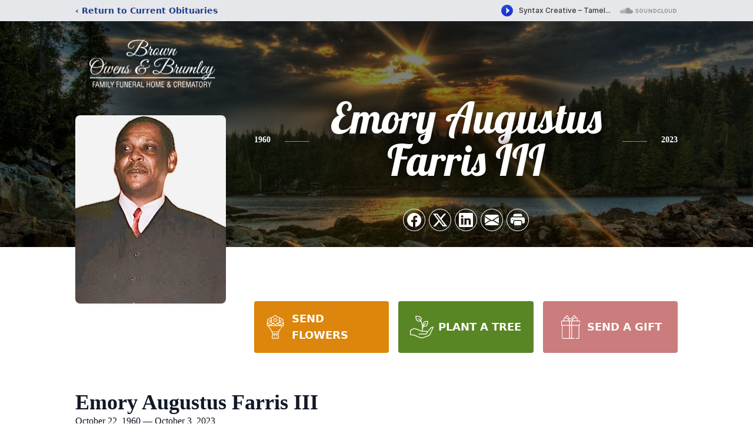

--- FILE ---
content_type: text/html; charset=utf-8
request_url: https://www.google.com/recaptcha/enterprise/anchor?ar=1&k=6Lf00h8qAAAAAH44XYzcuB72sOGSDNj5QEwMqMQM&co=aHR0cHM6Ly93d3cuYnJvd25vd2Vuc2JydW1sZXkuY29tOjQ0Mw..&hl=en&type=image&v=PoyoqOPhxBO7pBk68S4YbpHZ&theme=light&size=invisible&badge=bottomright&anchor-ms=20000&execute-ms=30000&cb=in4rlyhqu9xi
body_size: 48947
content:
<!DOCTYPE HTML><html dir="ltr" lang="en"><head><meta http-equiv="Content-Type" content="text/html; charset=UTF-8">
<meta http-equiv="X-UA-Compatible" content="IE=edge">
<title>reCAPTCHA</title>
<style type="text/css">
/* cyrillic-ext */
@font-face {
  font-family: 'Roboto';
  font-style: normal;
  font-weight: 400;
  font-stretch: 100%;
  src: url(//fonts.gstatic.com/s/roboto/v48/KFO7CnqEu92Fr1ME7kSn66aGLdTylUAMa3GUBHMdazTgWw.woff2) format('woff2');
  unicode-range: U+0460-052F, U+1C80-1C8A, U+20B4, U+2DE0-2DFF, U+A640-A69F, U+FE2E-FE2F;
}
/* cyrillic */
@font-face {
  font-family: 'Roboto';
  font-style: normal;
  font-weight: 400;
  font-stretch: 100%;
  src: url(//fonts.gstatic.com/s/roboto/v48/KFO7CnqEu92Fr1ME7kSn66aGLdTylUAMa3iUBHMdazTgWw.woff2) format('woff2');
  unicode-range: U+0301, U+0400-045F, U+0490-0491, U+04B0-04B1, U+2116;
}
/* greek-ext */
@font-face {
  font-family: 'Roboto';
  font-style: normal;
  font-weight: 400;
  font-stretch: 100%;
  src: url(//fonts.gstatic.com/s/roboto/v48/KFO7CnqEu92Fr1ME7kSn66aGLdTylUAMa3CUBHMdazTgWw.woff2) format('woff2');
  unicode-range: U+1F00-1FFF;
}
/* greek */
@font-face {
  font-family: 'Roboto';
  font-style: normal;
  font-weight: 400;
  font-stretch: 100%;
  src: url(//fonts.gstatic.com/s/roboto/v48/KFO7CnqEu92Fr1ME7kSn66aGLdTylUAMa3-UBHMdazTgWw.woff2) format('woff2');
  unicode-range: U+0370-0377, U+037A-037F, U+0384-038A, U+038C, U+038E-03A1, U+03A3-03FF;
}
/* math */
@font-face {
  font-family: 'Roboto';
  font-style: normal;
  font-weight: 400;
  font-stretch: 100%;
  src: url(//fonts.gstatic.com/s/roboto/v48/KFO7CnqEu92Fr1ME7kSn66aGLdTylUAMawCUBHMdazTgWw.woff2) format('woff2');
  unicode-range: U+0302-0303, U+0305, U+0307-0308, U+0310, U+0312, U+0315, U+031A, U+0326-0327, U+032C, U+032F-0330, U+0332-0333, U+0338, U+033A, U+0346, U+034D, U+0391-03A1, U+03A3-03A9, U+03B1-03C9, U+03D1, U+03D5-03D6, U+03F0-03F1, U+03F4-03F5, U+2016-2017, U+2034-2038, U+203C, U+2040, U+2043, U+2047, U+2050, U+2057, U+205F, U+2070-2071, U+2074-208E, U+2090-209C, U+20D0-20DC, U+20E1, U+20E5-20EF, U+2100-2112, U+2114-2115, U+2117-2121, U+2123-214F, U+2190, U+2192, U+2194-21AE, U+21B0-21E5, U+21F1-21F2, U+21F4-2211, U+2213-2214, U+2216-22FF, U+2308-230B, U+2310, U+2319, U+231C-2321, U+2336-237A, U+237C, U+2395, U+239B-23B7, U+23D0, U+23DC-23E1, U+2474-2475, U+25AF, U+25B3, U+25B7, U+25BD, U+25C1, U+25CA, U+25CC, U+25FB, U+266D-266F, U+27C0-27FF, U+2900-2AFF, U+2B0E-2B11, U+2B30-2B4C, U+2BFE, U+3030, U+FF5B, U+FF5D, U+1D400-1D7FF, U+1EE00-1EEFF;
}
/* symbols */
@font-face {
  font-family: 'Roboto';
  font-style: normal;
  font-weight: 400;
  font-stretch: 100%;
  src: url(//fonts.gstatic.com/s/roboto/v48/KFO7CnqEu92Fr1ME7kSn66aGLdTylUAMaxKUBHMdazTgWw.woff2) format('woff2');
  unicode-range: U+0001-000C, U+000E-001F, U+007F-009F, U+20DD-20E0, U+20E2-20E4, U+2150-218F, U+2190, U+2192, U+2194-2199, U+21AF, U+21E6-21F0, U+21F3, U+2218-2219, U+2299, U+22C4-22C6, U+2300-243F, U+2440-244A, U+2460-24FF, U+25A0-27BF, U+2800-28FF, U+2921-2922, U+2981, U+29BF, U+29EB, U+2B00-2BFF, U+4DC0-4DFF, U+FFF9-FFFB, U+10140-1018E, U+10190-1019C, U+101A0, U+101D0-101FD, U+102E0-102FB, U+10E60-10E7E, U+1D2C0-1D2D3, U+1D2E0-1D37F, U+1F000-1F0FF, U+1F100-1F1AD, U+1F1E6-1F1FF, U+1F30D-1F30F, U+1F315, U+1F31C, U+1F31E, U+1F320-1F32C, U+1F336, U+1F378, U+1F37D, U+1F382, U+1F393-1F39F, U+1F3A7-1F3A8, U+1F3AC-1F3AF, U+1F3C2, U+1F3C4-1F3C6, U+1F3CA-1F3CE, U+1F3D4-1F3E0, U+1F3ED, U+1F3F1-1F3F3, U+1F3F5-1F3F7, U+1F408, U+1F415, U+1F41F, U+1F426, U+1F43F, U+1F441-1F442, U+1F444, U+1F446-1F449, U+1F44C-1F44E, U+1F453, U+1F46A, U+1F47D, U+1F4A3, U+1F4B0, U+1F4B3, U+1F4B9, U+1F4BB, U+1F4BF, U+1F4C8-1F4CB, U+1F4D6, U+1F4DA, U+1F4DF, U+1F4E3-1F4E6, U+1F4EA-1F4ED, U+1F4F7, U+1F4F9-1F4FB, U+1F4FD-1F4FE, U+1F503, U+1F507-1F50B, U+1F50D, U+1F512-1F513, U+1F53E-1F54A, U+1F54F-1F5FA, U+1F610, U+1F650-1F67F, U+1F687, U+1F68D, U+1F691, U+1F694, U+1F698, U+1F6AD, U+1F6B2, U+1F6B9-1F6BA, U+1F6BC, U+1F6C6-1F6CF, U+1F6D3-1F6D7, U+1F6E0-1F6EA, U+1F6F0-1F6F3, U+1F6F7-1F6FC, U+1F700-1F7FF, U+1F800-1F80B, U+1F810-1F847, U+1F850-1F859, U+1F860-1F887, U+1F890-1F8AD, U+1F8B0-1F8BB, U+1F8C0-1F8C1, U+1F900-1F90B, U+1F93B, U+1F946, U+1F984, U+1F996, U+1F9E9, U+1FA00-1FA6F, U+1FA70-1FA7C, U+1FA80-1FA89, U+1FA8F-1FAC6, U+1FACE-1FADC, U+1FADF-1FAE9, U+1FAF0-1FAF8, U+1FB00-1FBFF;
}
/* vietnamese */
@font-face {
  font-family: 'Roboto';
  font-style: normal;
  font-weight: 400;
  font-stretch: 100%;
  src: url(//fonts.gstatic.com/s/roboto/v48/KFO7CnqEu92Fr1ME7kSn66aGLdTylUAMa3OUBHMdazTgWw.woff2) format('woff2');
  unicode-range: U+0102-0103, U+0110-0111, U+0128-0129, U+0168-0169, U+01A0-01A1, U+01AF-01B0, U+0300-0301, U+0303-0304, U+0308-0309, U+0323, U+0329, U+1EA0-1EF9, U+20AB;
}
/* latin-ext */
@font-face {
  font-family: 'Roboto';
  font-style: normal;
  font-weight: 400;
  font-stretch: 100%;
  src: url(//fonts.gstatic.com/s/roboto/v48/KFO7CnqEu92Fr1ME7kSn66aGLdTylUAMa3KUBHMdazTgWw.woff2) format('woff2');
  unicode-range: U+0100-02BA, U+02BD-02C5, U+02C7-02CC, U+02CE-02D7, U+02DD-02FF, U+0304, U+0308, U+0329, U+1D00-1DBF, U+1E00-1E9F, U+1EF2-1EFF, U+2020, U+20A0-20AB, U+20AD-20C0, U+2113, U+2C60-2C7F, U+A720-A7FF;
}
/* latin */
@font-face {
  font-family: 'Roboto';
  font-style: normal;
  font-weight: 400;
  font-stretch: 100%;
  src: url(//fonts.gstatic.com/s/roboto/v48/KFO7CnqEu92Fr1ME7kSn66aGLdTylUAMa3yUBHMdazQ.woff2) format('woff2');
  unicode-range: U+0000-00FF, U+0131, U+0152-0153, U+02BB-02BC, U+02C6, U+02DA, U+02DC, U+0304, U+0308, U+0329, U+2000-206F, U+20AC, U+2122, U+2191, U+2193, U+2212, U+2215, U+FEFF, U+FFFD;
}
/* cyrillic-ext */
@font-face {
  font-family: 'Roboto';
  font-style: normal;
  font-weight: 500;
  font-stretch: 100%;
  src: url(//fonts.gstatic.com/s/roboto/v48/KFO7CnqEu92Fr1ME7kSn66aGLdTylUAMa3GUBHMdazTgWw.woff2) format('woff2');
  unicode-range: U+0460-052F, U+1C80-1C8A, U+20B4, U+2DE0-2DFF, U+A640-A69F, U+FE2E-FE2F;
}
/* cyrillic */
@font-face {
  font-family: 'Roboto';
  font-style: normal;
  font-weight: 500;
  font-stretch: 100%;
  src: url(//fonts.gstatic.com/s/roboto/v48/KFO7CnqEu92Fr1ME7kSn66aGLdTylUAMa3iUBHMdazTgWw.woff2) format('woff2');
  unicode-range: U+0301, U+0400-045F, U+0490-0491, U+04B0-04B1, U+2116;
}
/* greek-ext */
@font-face {
  font-family: 'Roboto';
  font-style: normal;
  font-weight: 500;
  font-stretch: 100%;
  src: url(//fonts.gstatic.com/s/roboto/v48/KFO7CnqEu92Fr1ME7kSn66aGLdTylUAMa3CUBHMdazTgWw.woff2) format('woff2');
  unicode-range: U+1F00-1FFF;
}
/* greek */
@font-face {
  font-family: 'Roboto';
  font-style: normal;
  font-weight: 500;
  font-stretch: 100%;
  src: url(//fonts.gstatic.com/s/roboto/v48/KFO7CnqEu92Fr1ME7kSn66aGLdTylUAMa3-UBHMdazTgWw.woff2) format('woff2');
  unicode-range: U+0370-0377, U+037A-037F, U+0384-038A, U+038C, U+038E-03A1, U+03A3-03FF;
}
/* math */
@font-face {
  font-family: 'Roboto';
  font-style: normal;
  font-weight: 500;
  font-stretch: 100%;
  src: url(//fonts.gstatic.com/s/roboto/v48/KFO7CnqEu92Fr1ME7kSn66aGLdTylUAMawCUBHMdazTgWw.woff2) format('woff2');
  unicode-range: U+0302-0303, U+0305, U+0307-0308, U+0310, U+0312, U+0315, U+031A, U+0326-0327, U+032C, U+032F-0330, U+0332-0333, U+0338, U+033A, U+0346, U+034D, U+0391-03A1, U+03A3-03A9, U+03B1-03C9, U+03D1, U+03D5-03D6, U+03F0-03F1, U+03F4-03F5, U+2016-2017, U+2034-2038, U+203C, U+2040, U+2043, U+2047, U+2050, U+2057, U+205F, U+2070-2071, U+2074-208E, U+2090-209C, U+20D0-20DC, U+20E1, U+20E5-20EF, U+2100-2112, U+2114-2115, U+2117-2121, U+2123-214F, U+2190, U+2192, U+2194-21AE, U+21B0-21E5, U+21F1-21F2, U+21F4-2211, U+2213-2214, U+2216-22FF, U+2308-230B, U+2310, U+2319, U+231C-2321, U+2336-237A, U+237C, U+2395, U+239B-23B7, U+23D0, U+23DC-23E1, U+2474-2475, U+25AF, U+25B3, U+25B7, U+25BD, U+25C1, U+25CA, U+25CC, U+25FB, U+266D-266F, U+27C0-27FF, U+2900-2AFF, U+2B0E-2B11, U+2B30-2B4C, U+2BFE, U+3030, U+FF5B, U+FF5D, U+1D400-1D7FF, U+1EE00-1EEFF;
}
/* symbols */
@font-face {
  font-family: 'Roboto';
  font-style: normal;
  font-weight: 500;
  font-stretch: 100%;
  src: url(//fonts.gstatic.com/s/roboto/v48/KFO7CnqEu92Fr1ME7kSn66aGLdTylUAMaxKUBHMdazTgWw.woff2) format('woff2');
  unicode-range: U+0001-000C, U+000E-001F, U+007F-009F, U+20DD-20E0, U+20E2-20E4, U+2150-218F, U+2190, U+2192, U+2194-2199, U+21AF, U+21E6-21F0, U+21F3, U+2218-2219, U+2299, U+22C4-22C6, U+2300-243F, U+2440-244A, U+2460-24FF, U+25A0-27BF, U+2800-28FF, U+2921-2922, U+2981, U+29BF, U+29EB, U+2B00-2BFF, U+4DC0-4DFF, U+FFF9-FFFB, U+10140-1018E, U+10190-1019C, U+101A0, U+101D0-101FD, U+102E0-102FB, U+10E60-10E7E, U+1D2C0-1D2D3, U+1D2E0-1D37F, U+1F000-1F0FF, U+1F100-1F1AD, U+1F1E6-1F1FF, U+1F30D-1F30F, U+1F315, U+1F31C, U+1F31E, U+1F320-1F32C, U+1F336, U+1F378, U+1F37D, U+1F382, U+1F393-1F39F, U+1F3A7-1F3A8, U+1F3AC-1F3AF, U+1F3C2, U+1F3C4-1F3C6, U+1F3CA-1F3CE, U+1F3D4-1F3E0, U+1F3ED, U+1F3F1-1F3F3, U+1F3F5-1F3F7, U+1F408, U+1F415, U+1F41F, U+1F426, U+1F43F, U+1F441-1F442, U+1F444, U+1F446-1F449, U+1F44C-1F44E, U+1F453, U+1F46A, U+1F47D, U+1F4A3, U+1F4B0, U+1F4B3, U+1F4B9, U+1F4BB, U+1F4BF, U+1F4C8-1F4CB, U+1F4D6, U+1F4DA, U+1F4DF, U+1F4E3-1F4E6, U+1F4EA-1F4ED, U+1F4F7, U+1F4F9-1F4FB, U+1F4FD-1F4FE, U+1F503, U+1F507-1F50B, U+1F50D, U+1F512-1F513, U+1F53E-1F54A, U+1F54F-1F5FA, U+1F610, U+1F650-1F67F, U+1F687, U+1F68D, U+1F691, U+1F694, U+1F698, U+1F6AD, U+1F6B2, U+1F6B9-1F6BA, U+1F6BC, U+1F6C6-1F6CF, U+1F6D3-1F6D7, U+1F6E0-1F6EA, U+1F6F0-1F6F3, U+1F6F7-1F6FC, U+1F700-1F7FF, U+1F800-1F80B, U+1F810-1F847, U+1F850-1F859, U+1F860-1F887, U+1F890-1F8AD, U+1F8B0-1F8BB, U+1F8C0-1F8C1, U+1F900-1F90B, U+1F93B, U+1F946, U+1F984, U+1F996, U+1F9E9, U+1FA00-1FA6F, U+1FA70-1FA7C, U+1FA80-1FA89, U+1FA8F-1FAC6, U+1FACE-1FADC, U+1FADF-1FAE9, U+1FAF0-1FAF8, U+1FB00-1FBFF;
}
/* vietnamese */
@font-face {
  font-family: 'Roboto';
  font-style: normal;
  font-weight: 500;
  font-stretch: 100%;
  src: url(//fonts.gstatic.com/s/roboto/v48/KFO7CnqEu92Fr1ME7kSn66aGLdTylUAMa3OUBHMdazTgWw.woff2) format('woff2');
  unicode-range: U+0102-0103, U+0110-0111, U+0128-0129, U+0168-0169, U+01A0-01A1, U+01AF-01B0, U+0300-0301, U+0303-0304, U+0308-0309, U+0323, U+0329, U+1EA0-1EF9, U+20AB;
}
/* latin-ext */
@font-face {
  font-family: 'Roboto';
  font-style: normal;
  font-weight: 500;
  font-stretch: 100%;
  src: url(//fonts.gstatic.com/s/roboto/v48/KFO7CnqEu92Fr1ME7kSn66aGLdTylUAMa3KUBHMdazTgWw.woff2) format('woff2');
  unicode-range: U+0100-02BA, U+02BD-02C5, U+02C7-02CC, U+02CE-02D7, U+02DD-02FF, U+0304, U+0308, U+0329, U+1D00-1DBF, U+1E00-1E9F, U+1EF2-1EFF, U+2020, U+20A0-20AB, U+20AD-20C0, U+2113, U+2C60-2C7F, U+A720-A7FF;
}
/* latin */
@font-face {
  font-family: 'Roboto';
  font-style: normal;
  font-weight: 500;
  font-stretch: 100%;
  src: url(//fonts.gstatic.com/s/roboto/v48/KFO7CnqEu92Fr1ME7kSn66aGLdTylUAMa3yUBHMdazQ.woff2) format('woff2');
  unicode-range: U+0000-00FF, U+0131, U+0152-0153, U+02BB-02BC, U+02C6, U+02DA, U+02DC, U+0304, U+0308, U+0329, U+2000-206F, U+20AC, U+2122, U+2191, U+2193, U+2212, U+2215, U+FEFF, U+FFFD;
}
/* cyrillic-ext */
@font-face {
  font-family: 'Roboto';
  font-style: normal;
  font-weight: 900;
  font-stretch: 100%;
  src: url(//fonts.gstatic.com/s/roboto/v48/KFO7CnqEu92Fr1ME7kSn66aGLdTylUAMa3GUBHMdazTgWw.woff2) format('woff2');
  unicode-range: U+0460-052F, U+1C80-1C8A, U+20B4, U+2DE0-2DFF, U+A640-A69F, U+FE2E-FE2F;
}
/* cyrillic */
@font-face {
  font-family: 'Roboto';
  font-style: normal;
  font-weight: 900;
  font-stretch: 100%;
  src: url(//fonts.gstatic.com/s/roboto/v48/KFO7CnqEu92Fr1ME7kSn66aGLdTylUAMa3iUBHMdazTgWw.woff2) format('woff2');
  unicode-range: U+0301, U+0400-045F, U+0490-0491, U+04B0-04B1, U+2116;
}
/* greek-ext */
@font-face {
  font-family: 'Roboto';
  font-style: normal;
  font-weight: 900;
  font-stretch: 100%;
  src: url(//fonts.gstatic.com/s/roboto/v48/KFO7CnqEu92Fr1ME7kSn66aGLdTylUAMa3CUBHMdazTgWw.woff2) format('woff2');
  unicode-range: U+1F00-1FFF;
}
/* greek */
@font-face {
  font-family: 'Roboto';
  font-style: normal;
  font-weight: 900;
  font-stretch: 100%;
  src: url(//fonts.gstatic.com/s/roboto/v48/KFO7CnqEu92Fr1ME7kSn66aGLdTylUAMa3-UBHMdazTgWw.woff2) format('woff2');
  unicode-range: U+0370-0377, U+037A-037F, U+0384-038A, U+038C, U+038E-03A1, U+03A3-03FF;
}
/* math */
@font-face {
  font-family: 'Roboto';
  font-style: normal;
  font-weight: 900;
  font-stretch: 100%;
  src: url(//fonts.gstatic.com/s/roboto/v48/KFO7CnqEu92Fr1ME7kSn66aGLdTylUAMawCUBHMdazTgWw.woff2) format('woff2');
  unicode-range: U+0302-0303, U+0305, U+0307-0308, U+0310, U+0312, U+0315, U+031A, U+0326-0327, U+032C, U+032F-0330, U+0332-0333, U+0338, U+033A, U+0346, U+034D, U+0391-03A1, U+03A3-03A9, U+03B1-03C9, U+03D1, U+03D5-03D6, U+03F0-03F1, U+03F4-03F5, U+2016-2017, U+2034-2038, U+203C, U+2040, U+2043, U+2047, U+2050, U+2057, U+205F, U+2070-2071, U+2074-208E, U+2090-209C, U+20D0-20DC, U+20E1, U+20E5-20EF, U+2100-2112, U+2114-2115, U+2117-2121, U+2123-214F, U+2190, U+2192, U+2194-21AE, U+21B0-21E5, U+21F1-21F2, U+21F4-2211, U+2213-2214, U+2216-22FF, U+2308-230B, U+2310, U+2319, U+231C-2321, U+2336-237A, U+237C, U+2395, U+239B-23B7, U+23D0, U+23DC-23E1, U+2474-2475, U+25AF, U+25B3, U+25B7, U+25BD, U+25C1, U+25CA, U+25CC, U+25FB, U+266D-266F, U+27C0-27FF, U+2900-2AFF, U+2B0E-2B11, U+2B30-2B4C, U+2BFE, U+3030, U+FF5B, U+FF5D, U+1D400-1D7FF, U+1EE00-1EEFF;
}
/* symbols */
@font-face {
  font-family: 'Roboto';
  font-style: normal;
  font-weight: 900;
  font-stretch: 100%;
  src: url(//fonts.gstatic.com/s/roboto/v48/KFO7CnqEu92Fr1ME7kSn66aGLdTylUAMaxKUBHMdazTgWw.woff2) format('woff2');
  unicode-range: U+0001-000C, U+000E-001F, U+007F-009F, U+20DD-20E0, U+20E2-20E4, U+2150-218F, U+2190, U+2192, U+2194-2199, U+21AF, U+21E6-21F0, U+21F3, U+2218-2219, U+2299, U+22C4-22C6, U+2300-243F, U+2440-244A, U+2460-24FF, U+25A0-27BF, U+2800-28FF, U+2921-2922, U+2981, U+29BF, U+29EB, U+2B00-2BFF, U+4DC0-4DFF, U+FFF9-FFFB, U+10140-1018E, U+10190-1019C, U+101A0, U+101D0-101FD, U+102E0-102FB, U+10E60-10E7E, U+1D2C0-1D2D3, U+1D2E0-1D37F, U+1F000-1F0FF, U+1F100-1F1AD, U+1F1E6-1F1FF, U+1F30D-1F30F, U+1F315, U+1F31C, U+1F31E, U+1F320-1F32C, U+1F336, U+1F378, U+1F37D, U+1F382, U+1F393-1F39F, U+1F3A7-1F3A8, U+1F3AC-1F3AF, U+1F3C2, U+1F3C4-1F3C6, U+1F3CA-1F3CE, U+1F3D4-1F3E0, U+1F3ED, U+1F3F1-1F3F3, U+1F3F5-1F3F7, U+1F408, U+1F415, U+1F41F, U+1F426, U+1F43F, U+1F441-1F442, U+1F444, U+1F446-1F449, U+1F44C-1F44E, U+1F453, U+1F46A, U+1F47D, U+1F4A3, U+1F4B0, U+1F4B3, U+1F4B9, U+1F4BB, U+1F4BF, U+1F4C8-1F4CB, U+1F4D6, U+1F4DA, U+1F4DF, U+1F4E3-1F4E6, U+1F4EA-1F4ED, U+1F4F7, U+1F4F9-1F4FB, U+1F4FD-1F4FE, U+1F503, U+1F507-1F50B, U+1F50D, U+1F512-1F513, U+1F53E-1F54A, U+1F54F-1F5FA, U+1F610, U+1F650-1F67F, U+1F687, U+1F68D, U+1F691, U+1F694, U+1F698, U+1F6AD, U+1F6B2, U+1F6B9-1F6BA, U+1F6BC, U+1F6C6-1F6CF, U+1F6D3-1F6D7, U+1F6E0-1F6EA, U+1F6F0-1F6F3, U+1F6F7-1F6FC, U+1F700-1F7FF, U+1F800-1F80B, U+1F810-1F847, U+1F850-1F859, U+1F860-1F887, U+1F890-1F8AD, U+1F8B0-1F8BB, U+1F8C0-1F8C1, U+1F900-1F90B, U+1F93B, U+1F946, U+1F984, U+1F996, U+1F9E9, U+1FA00-1FA6F, U+1FA70-1FA7C, U+1FA80-1FA89, U+1FA8F-1FAC6, U+1FACE-1FADC, U+1FADF-1FAE9, U+1FAF0-1FAF8, U+1FB00-1FBFF;
}
/* vietnamese */
@font-face {
  font-family: 'Roboto';
  font-style: normal;
  font-weight: 900;
  font-stretch: 100%;
  src: url(//fonts.gstatic.com/s/roboto/v48/KFO7CnqEu92Fr1ME7kSn66aGLdTylUAMa3OUBHMdazTgWw.woff2) format('woff2');
  unicode-range: U+0102-0103, U+0110-0111, U+0128-0129, U+0168-0169, U+01A0-01A1, U+01AF-01B0, U+0300-0301, U+0303-0304, U+0308-0309, U+0323, U+0329, U+1EA0-1EF9, U+20AB;
}
/* latin-ext */
@font-face {
  font-family: 'Roboto';
  font-style: normal;
  font-weight: 900;
  font-stretch: 100%;
  src: url(//fonts.gstatic.com/s/roboto/v48/KFO7CnqEu92Fr1ME7kSn66aGLdTylUAMa3KUBHMdazTgWw.woff2) format('woff2');
  unicode-range: U+0100-02BA, U+02BD-02C5, U+02C7-02CC, U+02CE-02D7, U+02DD-02FF, U+0304, U+0308, U+0329, U+1D00-1DBF, U+1E00-1E9F, U+1EF2-1EFF, U+2020, U+20A0-20AB, U+20AD-20C0, U+2113, U+2C60-2C7F, U+A720-A7FF;
}
/* latin */
@font-face {
  font-family: 'Roboto';
  font-style: normal;
  font-weight: 900;
  font-stretch: 100%;
  src: url(//fonts.gstatic.com/s/roboto/v48/KFO7CnqEu92Fr1ME7kSn66aGLdTylUAMa3yUBHMdazQ.woff2) format('woff2');
  unicode-range: U+0000-00FF, U+0131, U+0152-0153, U+02BB-02BC, U+02C6, U+02DA, U+02DC, U+0304, U+0308, U+0329, U+2000-206F, U+20AC, U+2122, U+2191, U+2193, U+2212, U+2215, U+FEFF, U+FFFD;
}

</style>
<link rel="stylesheet" type="text/css" href="https://www.gstatic.com/recaptcha/releases/PoyoqOPhxBO7pBk68S4YbpHZ/styles__ltr.css">
<script nonce="yHG_baXezk6DL1JCshAMnQ" type="text/javascript">window['__recaptcha_api'] = 'https://www.google.com/recaptcha/enterprise/';</script>
<script type="text/javascript" src="https://www.gstatic.com/recaptcha/releases/PoyoqOPhxBO7pBk68S4YbpHZ/recaptcha__en.js" nonce="yHG_baXezk6DL1JCshAMnQ">
      
    </script></head>
<body><div id="rc-anchor-alert" class="rc-anchor-alert"></div>
<input type="hidden" id="recaptcha-token" value="[base64]">
<script type="text/javascript" nonce="yHG_baXezk6DL1JCshAMnQ">
      recaptcha.anchor.Main.init("[\x22ainput\x22,[\x22bgdata\x22,\x22\x22,\[base64]/[base64]/[base64]/ZyhXLGgpOnEoW04sMjEsbF0sVywwKSxoKSxmYWxzZSxmYWxzZSl9Y2F0Y2goayl7RygzNTgsVyk/[base64]/[base64]/[base64]/[base64]/[base64]/[base64]/[base64]/bmV3IEJbT10oRFswXSk6dz09Mj9uZXcgQltPXShEWzBdLERbMV0pOnc9PTM/bmV3IEJbT10oRFswXSxEWzFdLERbMl0pOnc9PTQ/[base64]/[base64]/[base64]/[base64]/[base64]\\u003d\x22,\[base64]\x22,\[base64]/w57Dk8Kfw47Ci8OPEcKYRRnCjlDDhcO+wqLCp8O1w5jCsMKXA8O0w5M3XmhFNVDDo8OpKcOAwr9iw6YKw5zDtsKOw6cfwrTDmcKVccOuw4Bhw5AXC8Owah7Cu3/CkUVXw6TCk8KDDCvCumsJPlfCm8KKYsOrwpdEw6PDksOzOiR3GcOZNml8VsOscnzDoixdw7vCs2dkwrTCihvCjAQFwrQhwrvDpcO2wrHCvhMuRMOeQcKbTAlFUjHDqg7ChMKRwovDpD1Ow4LDk8K8IcKRKcOGVsKdwqnCj0fDhsOaw49jw7t3wpnCkh/CvjMUFcOww7fCg8KYwpUbaMOnwrjCucOhHQvDoSvDpTzDkXQfaEfDicOvwpFbH1rDn1tNDkAqwqlCw6vCpzFPc8Otw65QZMKyXTgzw7MqesKJw60/[base64]/wrnDjcOkKMKGw7vCosKZw6tsQnFZwozCjybCtMKYwrLCr8KWJsOOwqXCijFqw5DCl3gAwpfCqV4xwqEjwqnDhnEVwqEnw43CrsOpZTHDlEDCnSHCjjkEw7LDqVnDvhTDlFfCp8K9w7HCs0YbUsOFwo/[base64]/[base64]/Dg8Kvw4hSUcKIQmrCoCMzw5XDicKdaMKBwoxSNMOSwqACcMOlw5cQIMKrGMOXRghjwrDDkiLCvsOscMKGwrvCjsORwqpOwprClkbCj8OKw7rDhmbDhMKDwoVSw6zDtD1iw6RQLl/DvsKrwqDChXA/U8OcbMKRNjBwKWnDjsKbw4zCm8Ojw6kNwqTDlcO4ZRQQwobCk0rCjMKwwoQjTcKwwrDDrMKbFy/DgcK/ZmHCqiohwojDiAUMw65MwoQyw7kKw7HDq8KUNMKyw698QDQFQMOow4hKwqI4Qxd7FTfDinfChk1zwpjCnQpIS0sJw6R3w6DDrcOIAMK4w6jClsKYL8OAMcOBwr8nw43DmRV/wptpwoJfJsO9w7jCgMOJSHPCmMOkwp93B8O/wp3CpsK7EsOCwrtWZG7Du3EQw6HCuSTDucOXEMO/Hi1Tw4rCggYTwo9MfsOwLRPCtcKRw4sVwrvCm8KEeMOWw5khGcKBDMOww6FAw6hmw4XDs8OJwqsPw4/[base64]/[base64]/Ck8OwwqDDpsOaM2RswoLCh3HDtjEsw6ASw7l/wpXCjRUZw6AOwoBcw5LCuMKmwqlBCzB8FmMMLl7CgUrCm8O2wolvw7VlBcOiwpdJexJzw7c/w7/CgcKDwotuM1zDr8KcHsOtVcKOw5jCgcO5HU3DgzMLEcK/WMOrwqfCiFx/DQgqOcOFccKeKcKtwq1TwoDCpsKkLiTCs8KpwotjwoM9w4zCpngYw40nbSQYw7zClB4ZMWNYw6fDp2BKbXPDmMKhFh/[base64]/QXxzNlsBZcK0O2paDQ3Dm8KowrogwowcEBnDv8KZecOYDMKHw6PDkcKMHghPw6/DsStzwpBcI8KkQMKowr3CjVXCisOCS8KOwoRCdSHDs8KYw6Vjw5Q/w6DChsKIVsK2cxhKYMKiw6XCmMO/[base64]/Dm8KBw4fDlUsxwoYTCsK7w5nDmC/[base64]/LMKcJMOBHjjDhUsaw6DCulrDhcKXU2/DuMOXwrHCqUUfwrHCicKFdMO2wojDkHUsJiHClcKSw4jCncK2HSpTOTE0aMKLw6jCrMKnw57CmlfDvRjDh8Kbw4LDmAxnWcK5bsO7aAxKecO9w6ISwroUVn/[base64]/CnMOzbytRSjjCnzrCrwjDqMKdV8K+wrXCtcKbRwoRBkzCswgzVAhYFMKNw50Awrs/D08TIcOQwqcfXsK5wrN/X8Oow7gqw6vCgQvCvAFOOcKJwqDCl8KCw4bDg8OYw4DDs8OHw67Cv8K5wpVAw4BgU8KRRsK1wpNfw5jDqV4KdhNKGMO+VGF+OMOXaH/DljhjCA8swpjChsO7w73Cs8K+e8OofMKaYH9Yw4N7wrHCnAw/YsKADAXDh2jCssKQEkbCnsKiKMO/fSlHH8OzDcKKJV/DlBU+w653woR+Z8Kmw4zDgsK/w5nCm8Onw6orwo18w5fCnWjCv8O/wrjCtUDCjcOkwpdVJsK7LGzCrcKVNMOsMcKowpbDoAPCrsKeQsKsKX4zw7DDj8KQw5gMI8KJwoTCngjDicOVYMKfw5Uvw7XCtsOWw7/CqwkXwpcWwonDscK5Z8Kow7fDvMO9cMKEawpzw44awrBdw6TCiwrCo8OgcgAFw6vDhMK/UCMSwpDCkcOlw5sBwobDjcOFwp7Dq3ZmbW/ClA4XwobDhcO9QTvCtcOTQMKsHMO6wq/[base64]/DgcOMQCx7HnNGw7xiTsOsw6Z8bS/Dj8KSwqfCjVt6I8OxFcKJwqd5w6BxGsK5L2zDvjMPR8OGw7tOwrMiHyJYwrhPd3XCkm/[base64]/Dl1jCgFI5wp4rTsO9b8K6wo4QIA3DlhoVAMK/Hi7CoMK2w41PwrJgw7AYwqjDp8K7w6HCnVPDuEthAcKDEXwIOBDDsXMIwrvChTDDsMOVITN8wo8wJkNWw67Cj8OmOHvCkkw3YcOvJMK7D8KgcsOZw492wqLDswYSOjXCj1HDnkLCsUdmVsKGw59sA8O7IFsGwr/[base64]/Cu8KQQ3DDvMOuXMOpw4NjfSEzZi3DqsOFWBLDr14eAD5eOXzCiHDDm8KFGsO9AMKjb2XDmhTDkDnDi01Bw7slecO+G8KJwrrCihQcdy3DvMKlaTsGw5hww6B7wqoEaHE3wox+bFPDpwfDsHBVwpLDpMKqwqJ9wqLDicOiQSk/d8KuK8O1wqlUEsO7w7BDVlplw6rDmCQqTsKFBMKDIMKUwpoEUcOzw4jCmSlRKztRBcOIHsKqwqIsKxfDp3I/KMOlwo3Di1zDm2dGwo3DlRrCtMK/w7LCgDYzXilVNsKFwqo1HcOXwonDrcKHw4TDm1kfw4gsU11yPsOGw53CsVcdWcK4w7rCoENiAU7CjzcYasOXCMOubxfDnMKkS8K8wogEwrjCiy/DrSp1JQllFH/[base64]/KVXDs3HCvcOow4vDlMKnMgjCo8OoE8K0wofDtgzDicK2ScK5Nm5rcC4kEMKPwonCllDCgMOULsKjw5vCmEXCkMOMwr0nw4QMw5sLZ8KJd3jCtMK1w5vClsKYwqk6w4d/AhbCqHwDfcOJw7fDr2nDjMOaUsO3Z8KVwokmw63DgzLCiGVEUsKOa8OYFWNyBMKUWcOdwoAULMO/BUzDlMK/wpDDmMOPVjrDgm0zEsKZBVXCjcOVwpYzwqs+DWpad8KYBsOow4LCpcOcwrTCisOcw7nDkGHDu8OgwqN+NB3Dj0TCv8KFL8ORw6LDsidfw47DrzYNwqfDplDDpS4gXcOrwrUOw7cJwofCt8Ovw4/CsHF6XyfDksOnIGVPeMKjw4NiCHPCtsOewqLCsDlgw6UUQWEEwoAuw7TCpsKSwp8bwpDDhcOLwrNowpIWwrRPIW/[base64]/Cul/[base64]/[base64]/CpkzDkcKHw4HClxDDjz/DpATCtcKFwqjDkcOtL8KLw58PJMO4fMKcKcOmKcK6w5AJwqA1w47Dj8OwwrBgDsKIw4TDmCYqQ8Kaw6BCwqszw5Nrw55FYsKsOMO9IcOzD095bgt5JX/DjjfCgMK3V8Ouw7BZfSdmfMOjworCoz/DnVYSNMK2w6LDgMOEw6bDtcOYLMOcw6DDvhTCg8OowrPDqDIBOMKbwpVswoQOwrxhwqI1wp5DwptoBX07KcKVRMKcwrJtZMK/w7rDscKaw6jDscKjNsKYHzHCu8KyXhleCMOeUmLDqcK7TMOpGQhcVsOVQ1UhwqfDqRcgUMOnw5gEw6fCusKlwqfCsMKsw6fCnwPCi33CpMKxYQpFQWoMwpbClWrDr3LDtHHCvsKCwoU/wroYwpcOYW1QQRnCtVoLwrYPw4YOw7nDsAPDpgPCr8KZOVMIw57DucO/w4TCgAnCm8KTV8OEw7NqwrlGci5vWMKcw6rDh8Ovwq7ChMKxMsOZUU7CjBRowrTCuMOKDMKvwo1KwoNCMMOnwod/AVLDp8OrwrNnccKGNxTDvMOLShhxKGAdbz7CmkJ/K1/DscK1InVePMOvVcKyw77CinDDksO9w6gVw7LCnBDCr8KJOHHCkMOcR8OKKl3DvDvDgmVkw7s3w756w47Ck0TDuMO7fXLCjcOBJmHDmR/DjXssw67DuCIPwp80w6jCn0UIwochbMO3KcKCwpzCjx4Cw6HDnMOKfsO8woRow782wqPCrx4XG3nDoHXCrMKPw7vCjUbDkH5rYQphT8Kqw7Azw57DvsOow6rCpE/CugcRw4sSRsK/w7/Do8KKw4HDqjUHwoN/EcK1wqfClcOFbHAjwrgKLMOwXsKHw7Q6Sy7Dm2Y9w7LClsKKX10KfEnDicKTT8O3woLDlsKfG8K6w4Q2G8OSfCzDj2TDmsKtYsOQw5PCusKqwppFeAcow7gOQjPDgsOtw5JkJiLDnxbCr8O/wptOcA4vw6LCkzoiwoceJyTDgcOIw43Cp21Pwr05wpzComnDngJjw6fDoD/DnMOFwqYaU8KQwrzDhGTCvX7DiMK9wrZwUkUtw5gAwqdNK8OJAcKTwpzChQfCg0vDgsKPVAhFWcKPwprCj8OWwr/[base64]/DicOBOR/DhMOCworCicOOPmF0esKHw7RYwpDCkn0GfB93wqoUw7A7PyV4KcOmwr1FeHrCkGjCviA9wqvDl8OzwqU1w53DiipiwpjCpcKvSsODF3w3WQsZw4zDhE7Dv2xmUAvDmMOkUsKYw4EVw50dG8KcwqXDnSLDjRcow7R+L8ODfsOjwp/[base64]/[base64]/CpcOIw741wojCtVBgdMKbDMKYwrrCksOtdlDDrnFbwpfCoMOswogGw6fDlC3CksOycRNGJykILhVlAcKpw47CqV9WTcKhw4UsIsK/YE7Cj8OdwoPChMONwoNGAE87DHYobBZ2XsORw5I8VjbCuMOdLcOWwrwUYnHDsBPCs3fDn8KvwpTCgnw8BlA2woR/KybCjg19w5t9RcOpwrHChkLDvMO8wrJYwoTCrcO0fMKoTBHCqcKgw53Dn8OmVcORw6LCvMKow54NwrIrwrRowpnCocOYw48Bw5fDt8KLw7PCpQFHFMOMRcO8EUHDgjQHw4vCoScww4LDlnR2w4IDwrvCqV3Dm3ZDJMKVwq1mDcO3DsKmRMKIwrQqw4nCsA/Dv8KdEkgPGiXDlxvCsCFxwrMgR8O0HHl6d8KuwrzCinwBwr9pwrrCvjdPw7rDgGMWfz7CvcOWwpgKUsOYw4fCtcOxwrdfdgvDq2dOBnEFH8OFLmhDXwLDscOYag0reVZRwobCkMOhwrfDu8OVakNLOcKGwqM1wroiw4nDjcO/HSfCphRwDcKeVXrCvsObK0fDnMKOKMO3w6JCwr7DriDDkkzDgjvDkVrClV/CocKXChtRw6hww41bUMK6NcORMStZZyLCmT7Ckh/DoC7Cv2PCk8K1w4JXwpPCpsOuFFLDvGnCsMKeCHfCpX7CqcOuw7wjHsOCLWk8woDChjzDt0/[base64]/[base64]/w4PCvSnDncOUV8OYw4EbDjVpPD/Drh1lw6TDrMOIXmTDtcOhPFdaNcO8wqLDscKIw73DmzLClcOHAWnCqsKaw58uwo3CiD7CnsOgCcK6w4AgGzIewpfCtEtDZTnCk18ZdjYow4w/w7bDgcKEw6MlEh0Bai9/wq/[base64]/wo3DqlZwdnNBw5ZIMMK4w786HMOlwoLDmW7CmgoWwqvDjz1ewqxNd3Qfw5PCtcOYbDvDucKLSsO7MsKwLsOyw4HDlyfCicKxAcK9IljCun/Dn8OGw4fDtFM3SMO+wrxZA29TU0XCnW4fUcOmw6lyw4VYZ3DCpj/CuWArw4pQw7fDmsOlwrrDjcOYPgpfwpw3eMK6VAsKJQ/DlW8FcVVjwrwUOlxLUxN4SVQVJhcJwqgvF1TDsMO5D8OFwpHDiSLDhMOkA8OKdF5SwrDDpcOEWyEqw6NsQ8KfwrLDnFbDmcOXfgbDmMOKw5zDoMOlwoJjworCvcOua0Ipw5LCrUbCkijCokMvFCFCE14HwrjChsK2wr0Aw7nDsMK/U2rDi8Kpai3CpU7DqjjDhwpxw41pw6rClD8ww6bCoTAVMlDCjXUOARvCqxcxw47DqsO6LsOrw5XCvsKRK8OvJMKXw7wmw69+wqnDmSbCvCFMwpPCnggYwrDCkznCnsOKZMKjOXFiP8K5Ej0Jw5zCtMOuw6wAZcKOfjHCmiHDjG/DgsKOGxcMbMO+w4/[base64]/Xj58YwzCvWobw7XCqMKISsKHQ8O2wqfCtF3CjHEAwrjDnsK1LBfDmnIMYDXComw2CD9pQVfCmHMMwoERwp1bTAtbwrVnMMKwScKRLsOXwqnDtcKhwqfCoj7Cmyl3wq9Rw6kVNSTCnQ/CgEw0M8Ojw6UwQHfCucO7XMKfIMKneMK2MMOZw4nDkm/Cqg/CpmxuKsK1Z8OEB8Kgw4t0PUBew5xkSjFnesO5fBATLcKJfGQIw43CmR8uPAhAFsOwwpkQblvCu8KvLsObwrjCoxsFNMO/w4ZjLsOLGkAJwoNyamnDscOKMcK5wpfDtkvCvRUvw78ueMOswqrCrVVzZcKZwoZEAcOuwpJ4w7fDjcKIGyPDksKFSmHCsSoTw49ufcKxfsKmSMOrwoRpw7fCvwYIw4MSw7Fdw4N2wqIdacO4DQJlwodiw7tNLTTDkcOZw7LCv1Bfw4pwI8Kmw4/DhsOwAxlTwqvCsVTCnQrDlMKBXUQOwpvCpUI0w4TCjVhMe2PCrsKGw5sOw43DkMOIwpsjwoYFAMOPw7jDhWfCssOHwonCoMOcwoBDw7MsBALDnBBCw5Bjw5MyCAfCmzcIDsOyVjoJWwPDucKxwr/[base64]/CrzPDmsOyQyPDgMKTw71fw5AkwrjCisOgwp83w6TCn0PDhsOVw5R2PgXDqcKrfU/CmW4Ual7CvcO7JcKhTMOSw5R1HcOCw5xqZ1lSDRfCgl4FJRBhw51SZF8NWWQqETsNw5gww4EAwoI+wrzCnzUBw5EHw4ZbesOiwo4qN8KfFsOiw55ow61JfApOwqYzL8KKw4VHw7TDtWx+w49BasKPJRBpwpzCkMOwa8O9woAQLToCFMKCb07DkBlkwpnDqcO/B23CnRvCocKPAcK2XcKWQMOxwqPCtVE5w7kFwobDuXzCvsOmH8OkwrjDhsO7wowiwqUGw6YuMzPCj8KCOsKZCMKXVmXCh3PCvsKWw5PDk1cLw5N1wo/Dp8OGwoJmwrXCp8KKVMO2AsKDZMKVflfDtHVCwqXCt050USDCm8OpQ2FZNsO8L8KxwrNKQHfDsMK/JcOELTjDhV/ChcK9w57CvCJVwrkhwoNww7HDoSHCgMOHASgIwoc2wpvCiMK/wobCjsOewrBcwrLDpsOTw5HDkcKGw6zDvjnCr11AAxgDwrHCmcOnw48EQnAkQAbDrgg2AsOgw7ISw5rDuMKGw4nDq8OSw5MCwo0vNMO/[base64]/acKacS3Di8K6w5p2w6PCvQNDwp/Cl8Osw4vCihTDgcO+w6LDocOrwplEwqJKDcKrwr7DvMK6O8OsFsO1wqrCssO8Z2vCl2/Drn3CiMKWw6FfLhllL8Otw78FIsK+w6/DvcO8bG/[base64]/fsKjW8OfBxpXLsKIw5jDnhZtcSHCusO6SmtNHMKxCENowo4FdWDDmsOUCsKRWQ/[base64]/Cj0htwqRcAirDmH/DmsKFwoEYFXrCjBPDmMK+T2bCowsaBQAHw5YCVMKBw5nCisK3esObD2JcRAY/[base64]/csODScKywojCncKXw7gTw7rCuMKnw7VgfsOMQsOxdMO1w7Qrw4/DjsOCwrfDssOEwpkpPkHCgl3CmcOTcXPCusO/w7fCiTnDrWzCl8KiwqR5BMKrS8Okw5jChTPDrBVhwqHDlMKQVsORw4nDvsOAwqUmG8Ovw5/CpMONMcO3w4ZRa8OTfwDDlcO5w4LClSI8wqHDrcKLVV7DsHvDjsKvw4Rkw6QXPsKQwo1resOqJxLChsKiHCTCsG/DtTJId8O3a0rDiA3Dtw7Cj1vCuyDCjngvZ8KDUMK8wrDDn8K3wqHDghzDomnCnE7DnMKRw5oGFkjDtGHCiVHCm8ORA8Ktw48kwp52YMOAV3duwp4FfmcJwqXDm8O/[base64]/[base64]/w5HCoMOqwqTDnQMSwrfCnkhLw747w59Bw5bDu8O1wrIdd8KwO3AqWAPCkRdqw4pcJWRqw57CtMKAw4zCsF8Xw47DhcOkcCDCvcOWw5rDvsKjwovCkXLCuMK1XsOjV8KZwrLCtcO6w4jChMKow4vCoMKdwp9JTgIewoXDllXDsCJRdMORIMKZwr/DisOOw6M1w4HClsK9w6VebCxNDnRJwr9Iw6XDtMOoSsKxNQzCvsKKwp/Du8OlLMO8X8OGOcKre8K7OzrDvQXCgFDDu3vCp8OzNjnDiVbDsMKDw4ErwpzDjhRvwq/DtcKHPcKGZQNTeXsSw6xnZ8KCwqHDjFtdAsKIwoFyw4YiFELCul1EbTg1BzPCsXtOfGDDli3DkXhbw5zDtUdVw4rCl8K2SXltwp/DvcKvwpthw5Jkw4Jae8OVwoDClgbDqlnDu39hwq7Ds2XDjMOnwrYQwrs8esKFw63CisOvwoQww6UXw6LDjw3ChxtRdSTCksOOw73DgMKaL8OOw7rDsmPDpMOVb8KHK1whw4jCiMOnP0k0M8KdRxchwrUlwoYFwrE/b8OQFXjCrsKlw7A0ScK/W2pnw6Mnw4TCkkJpIMOmDXPDssOeCgHDgsOXGhEOwqZww5FDZcK3wrLDu8OhIsOSLjEFw4vDtcOnw581LsKEwrApw7PDvgBCAcObeTTCk8ONNy3CkUzCtwTDvMKxwqnCu8OuUibCr8OregMwwr0ZJyBfw74BSUXCgTvDijYjE8O8QMKHw4DDoV/[base64]/Cmz/DkmnCgBpUwoEHC2c1M3B5w54OBcKxwpDDrFvCosOTFSDDqAfCvivCv2hXYm0RbRItw4RSDMKGd8OJw5x9V3/Ci8O5w7/DiBfClMKLUglpIjPDrcK/wqQOwr4Swo3Dt09hZMKINsKaR1nCs1wwwqXDjMOawqktwrViRcOUw5xtw4knw48xccOsw7nCosKELsOPJ1/[base64]/wqUuwqbCmsKmw7cTOVHCkMKRw6IMInXCusOkw4XCv8OOw4FIwpBMXFDDhQvCojvClsOSw6zCjBYcccK6wpXDgWNoMj/[base64]/Dj33CrnNGw68qVTbDvcKfwooPGcOFw6HCiEfCu1fCnjUtRcOLWMO6acOXKQsBIXFswpMkwpDDqidpNcO+wrHDs8KiwpFJC8OmHMKhw5U/w7EWD8KBwpPDownDljvCqcO4TwjCucKbIsK9wq/Dt10ZGCTDvy3CpcO+w7Z9P8OeFsK3wrNpw5x6Q2/ChMOeF8KAKiZ4w7TDv2hHw6ZYX3/CnzRFw71wwp9kw5wzYBHCrgzCrcObw5bCv8OFw6DCkGDCp8OVwohlw7NYw5UnUcK/Y8OoRcKWc2fCoMOLw5TCiyfCisK8wo4Iw4bDtWnDlcKdw7/DqsO8wqXDh8OiSMK/[base64]/[base64]/[base64]/CmQg2wrF4wpXDu8Ouw4NFwqHCrcKSKlElw7tSXMKtRH/DmsOfKMOobxkSwqvChibCrMO9EUlvQsOTwrjDs0YVwqLDq8Kiw5oNwrzCkj5TL8OqRsOnFEHDsMKMfhdHwqklbsKrMEXDuidCwr07wokTwqRwfy/CjRzCjHfDpQTDmzXDnsOQFSB1cTBmwq7DqUAaw7DCgcOFw5AVwpvCoMOHWFwSw6NtwrhZU8KPJ1/CmUPDr8KmRVFVBGDDp8KRRQ/CjFgcw4ccw4QVEA8uODrCucKiISfCssK1bMKUa8OnwopUdMKCdHQ2w6fDlF3DrioBw7kVawZ1w7Vwwp7Dh1LDkDc/ClFFw7DDpMKPw4wiwpo6AcK/wr04w4/[base64]/e8KVw6bDpyrDj3fDoR0Lw6pwwrrDjRbDqcKPScKQwovCuMKGw6c3chnDkCwNwpswwr9jwp1mw45gIsK1OznCt8Oew6HCvcK+REhkwr53fDEFw5DDgljCjEttc8KIVgbDvyjDr8OLwprCqlUJw4nDvMKBwqoMPMKawq3Dj0/DoGrDhUM2w67Dsn3DrUgLHsO+C8K5wpTDpwnDnyHDjsKJwrh+wrVxL8OQw6c1w78JZcKSwoEuAMOnVVg/BsO1GMOpcSxDwp89wo7CoMOEwpZOwpjCg2jDgS5NXxLCpBvDhsOowrZkwr/Dl2XCsTs7w4DCi8KHw6DDqhVIwojCuSfCvcKTH8Kzw7PDiMKzwpnDqnRuwpxpwpvCicOIO8KNw63CqWUzVlFVW8Oqw78IX3RywqRzNMKmw6PCh8KoAlDDksKcUMKEcMOHHxBww5PCssK8dV/Cs8KhFBjCgsKcacK3wooCZGbCgsKvw5PCjsKCXMK/wrwBw65SXRAyJQNTw4TCnsKTHGZrRMO8wo/CtMKxwoVhwo/CoXw2Z8Orw4dbKEfCqsKrw77CmH7DvCfDq8K+w5VpBQMqw4M1w63Ds8KcwoprwrjDqn0zwprDhMKNLGN9w45Lwq0Gw5IQwo0XdsOHw7NsdEQZIRXCuhdeQlIEwqHDkWR0Bx3DpA7DqsK2GsONTFjCnVtRHMKRwp/[base64]/TsO4HRBfwpxRwovCih7DoUHDrFrDosO2wpJUw4FSwrHDksK/R8ONcSnCvcK8wqAOw4JGw6J0w6ZNw4Ibwp9bw4MeLF5qw7gnAzYiXCvCt0U0w5rDtMKkw7vDgcKYYMOfb8Ksw70Vw5tTeVrDlD4ZIikxwqbDnxhAw4/Dl8Kpw4EBWSB7wpvClcK8QF/ChMKGC8KTNj3DoE8sOXTDocOJd11cT8KzLkPDtsKzDMKjYQvDvk4+w47Di8ODNMOPwo7DpiPCnsKMTmPCoEhxw7lTwpVkwoNcb8OiHEMVcjMew7wGKWnDs8KGXMOywoPDsMKNw4ZYKyXDtnzDgVoldDXDpsKdPsKkwqQjD8KGM8KNQ8Kfwp4aUSAbaULClsKew7E/[base64]/[base64]/[base64]/DrsOhZzUqFGjCusKyXsKEDRQoXXjCh8O7LU0KDWEgw54ww6sjWMKNwoRNw5vDowVVcmzCmMKOw7cYwrkqCggAw4/DgsKfPMKjTjzCmcOVw4vDmsKvw6TDnsK5wpbCoCHCgMKewps4w7zDk8K+DlvCpyVIKMKlwpXDrsONwoYpw6hYfcKlw5FQHcOAZMOqw4PDoDIsw4TDtMOYBMKdwr02D0Unw45lw7TCk8OywrvClz3CmMOaRjvDrMOiw57DsmkZw6Zzwq9LWMKewoU/wqHCoAFqdydPw5HCjW3ClEcswrcEwrfDqcKhK8KkwogDw6I1YMOvw6VUwo82w4LDr3HCkcKLwoNgFz1Pw49pHSbCkEvDom5zAy52w7pyPW9hwo4/[base64]/[base64]/[base64]/CvMOzdsOOwqzDgsO+w67CiMOIREAySxHCjD1aPcOTwoDDqjLDiT3DoizCtMOvwq0xICDDgFbDt8KrO8ODw6w3w7Uuw53CvMObwqhGchnCqTBqfh8CwqHCn8KXVcOOwrzCgQt7wok1PBfDl8KlXsOFF8KKd8KQw7jCuW5RwrvCkMKPwrBRwqLCuEfDpMKcZcO/wqJfwrDCjgvCukdSGR/[base64]/[base64]/amXCtApLw7EncHHCvFBGRMOIwo/DgXTDkHdZRsO5WFZ0woXDp2caw5UWFcKvwqrCq8O7IsODw67Csn7Dm2Bzw4lrwrbDisOVwr9KOsKfw5vDn8OZwpE+JsKwD8OhDl/CuznCmMKIw7hvFcOXMMKvw7QoLsOawonCsUIyw4/DkyDDpydEFD17wp4rXMKQw5TDjnbDlcKDwqbDkgYCJcOBYcK7DGzDlWLCqFoWOCHDk3ZWLcODLxzDpMKSwoMCS0/CkkbClA3DnsOWQ8KdHsKqwpvDtcKDwqd2BEQzw6zClcOdKcKmCzYkw7olw4PDrxIYw6/CkcKaworCm8OowrYzO190G8KVV8K0wovCgsKrEVLDqsKew4cdX8Kewo1Hw5AIw4/Cv8KMHMOrF29LLcKYTBvCi8KsN2F9wo4IwqdsJsOqQMKHbiJLw7oHw7nCk8KGVhzDmcK/[base64]/Cr8O4EMKwwpzDoi4dDSXCsxcdw79Mwq3DilXCpQQhw7rDosKyw4VEwqvDoHcxHMOZTVghw4pxPMK4XifDg8OVOQbCpgFgwqw5X8K/[base64]/CqMOaHMO4w6tML8OJw5VRwpFoQ8OzOzHClwwPw4TDpMKDw4PDgTjCoWzCoUpLFsOgO8KiDQjCksOmw60wwr8tVTvDjTnDosKXw6vCpcOfwqrCv8Ktw6/[base64]/[base64]/[base64]/DksKPw4csw5Y1w69GfcKWw48RNgDDtjxDwrAQw5rCqMO9OTgbU8OVEQvDk1jDix9CKWkdw5pXwqvCgULDjCXDkAtVwqfDq3vDhUsdwowxwq7DiXXDuMKJwrMbChIzCcKww6nCu8OgwrnDgMO5wo/CmGx4f8K7wrojwpHDkcK5ckNgwr/ClGs/NMOrw6TCqcOjfsKiwrEyKsKPUsKoa1pSw4sZXcOEw5rDtgLCnMOlagEnPxQKw7fCjDBXwprDsQd2fMK5wq1cS8OKw4PDuG7DlcOaw7fDglJ7Li/DqMK8LG7Di2lSPDrDgMOgwpbDj8Owwo7CgzLCmMOFHh/Co8KXwpcVw6nDoWdEw5xEPcKdYsKbwpDCvMKiZGE0w7vDoSQ5XBkhTsKyw4pTbcOxwrHCqRDDgA9uSMKTARHCl8Ktw4nDssKawo/DnGh2UxcqSwV4G8K4w7AGRX/Di8KFMsKEYgrCqBDCphnCisO9w7bChHPDtcKawqbCocOjFcKWDMOqN2/DuEsVVsKVw6/DoMK9wpnDvcKlw7FFwq1sw5bDlMK/[base64]/ehHCsiHDtVPDjMO8ccKpc8OJYMK3wpENK8OBwpnCr8OJAhHCiCYOwoPCsmt8w5ABw5PCvsKVw4ZycsONwp/ChxHDqV7DmsORDntkJMOVwofDmMKwL0dxwpTCpcOCwpNJC8Oew5TCoGZaw7bChA8owpjCimgWwpENPsK/wrI4w7R0XcO4Q0jDuzB7VcKwwqjCqMO+w4/CusOqw61gYhfCpMOpwqzCux8UYcOEw4o4TsObw7pkTsKdw7LDkREmw6FQwozCiw97asOEwpnDsMO9BcK7wrfDuMKDfsOZwr7CgAt4eXYqe3XDuMOXw4g4b8KlMEB2w6TDujnDmFTDvgIBT8KVwoobAcKPw5Jvw5fDtMKuL0zDm8O/WyHChzLCs8OJBcKdw5XCg0dKw5TDnsOIworDl8KcwpDDmQIxQsKjEXh3wq3CrcK5wr/CsMOAwr7CrMOUwpMlw4kbacK2w5HDv0ETVCt4w64+f8K9wqjCjcKAwqhcwrzCrcO+ZMONwobDssOFSn3Dp8KJwqU9wo8tw4lGSXsewrRxG1sxKsKVL3XDsnwfAmItw7DDmcKFXcOuQcKSw4kGw49Aw4bDoMK5wq/[base64]/ZHHCucK+w43Cp8KXYsOcc8KEw7zDiMOnwrXDq2zCoMKVw6bCicKrO05rwonDt8OMw7zDhHVuwqrDlcKHw4LDkyskw7NBOsK5e2HDvsKhw69/[base64]/DiyHDg1wRw4EaR8O2w6p3w5XDosKcP8Kvw7PCnTwkw79JaMKiw459RHZPwrHDr8KbL8KewocKQX/Cu8KgbcOoworCjMOfwq8iF8OKwq/DoMKfdcK5WjPDpcO3w7XCqzLDiEnCuMKLwovCg8OeWMO3woLCgcOpUnXDqGfDvCDCmcO/wphmwrXDizE+w7hAwrIWN8KOwovCgiHDksKnG8K+DRJYMsKQOy/ClMOeTiNLK8OCJsOmw6wbworClR8/L8Kdwp9pbg3CtcO8w5bDhsOjw6cjw5DCnx8TQcOzwo53W2TCqcKfH8OUwpXDisOPWsKVV8OMwqdlZ0wPw4rDjiIMF8OQw7vCg3wqRMK1w681wqhEXQEUwocvGX0MwotTwqoBDAJnwpjDv8OswrMUwrtDLwTDpcO/HwvDnsKRP8OxwoTDkhQAXMK8wo9PwoNQw6B2wpYjDHPDijrDocK7JMOaw6wjcsOuwoDChcObwqwNwo0JChg2wprCvMOaDD1PZFPCn8Kiw45iw5MudSYCw5TCqMKGwojDjWjCjsOnw5UPDsOHYFZAMDl+w7/CtWjCuMOwB8OPwrIWwoJOw60fC3fCrEYqAE5yIgjCtzPCocOWwrwhw5nCkcOeSsOVw5cAw4/CiFLDgzPCkxh6fC1WAcObEUpSwrvCtRZKKcOOw7FSXF3Ct1Flw4tWw4RsMgLDjzEtw5DDpsOBwoMzN8KHw4QWVAHDjm5zP0Z7wrzCiMOleiIcwo/DrsKYwp/[base64]/CsU01w5cJRMKmER1Rwr7DlMOpZUNhXRDDoMK7OVjCsXHCtcK9QsKHQCEDw51NesKjw7bCrgtxfMKkJcOybW/CkcOAwrxPw6XDuCfDjMKgwqAldA0hw57CtsK3wqduw45iNsONex5swofDocOOPEbDqXLCug5qe8ODw4JSPsOsQ2dSw6DDmAxCE8KyccOow6LDmcKMPcOpwrPDombCusOZBEErfA0/bzPDhT3DhMOZGMKrXsKqbDnDrjh3fwo1K8Omw78zwrbDggwTGnZDD8O7woJiQWtmcCkmw7V9wpIwNHYDL8KRw4VVwqUsalNZJ0x1PRzCqsO1MXADwq3CncO1J8KfEUXDgADDsTEcSgnDg8KCXsOPCcOvw77DoHrDhzFww7/DtirCo8KZwqY4W8O2w6hCwoEVwqHDq8Ovw4/DvMOZGsOKMwkJE8KkCUEoe8KTw6/Dkj/CtcOUwqDCk8OFV2DCuAsGZ8OiNjrCuMOmP8OpeXzCv8OIUMOZAcKcwpjDowUbw580woTDjcOjwpJ2RAbDt8OZw4kFCT1nw59lM8OvYjPDqcO9VHM8w6HCmmNPaMOpJTPDoMOnw4jClVzCr0vCr8Odw5/CoU8rEcK2BD3Cl2nDmsKxw553wq/DrsOSwp0hKVzDnA4LwqYNNMO8dXlrYMK+wqRRS8OIwr/[base64]/Dn8KKdhRgw4JDD2HCj8OAJMKiwo7Dv8KnwrnDoC41wpjCpsK/w7hIw77CsR3DmMOkwqrCuMOAwrIIHGbCpUxLKcK9XsK2K8KuesOVHcOXwppFUzvDvMO2L8O6WAA0FsK3w6pIwr7DvsKPw6Q2w5/DrsK8wq7DmUxofSNLShJmAjDDqcOlw5vCs8O5ZSJBUijCjsKbP3FSw6NnS2JHw6I4UzVdcMKGw6LCtRQ9bcOjd8ObecOnw49bw7bCvBJ6w5zDsMO/YcKTE8KkI8OlwolWRCPCrjnCp8KmVsO3HRjCn20GMD9Zwrc2w4zDsMKDw6NxdcO6wqtxw7vCphcPwqfDmS/DpcO1FBpJwoFEFk1VwqzDkH3CiMObesKXFid0YcO7wrHDgFnDnMKYB8OXw7XCmQ/Dqw0UccKqGFfDlMKmwqUOw7HDgG/CmAwnw4dPK3TDr8KdDsKiw7zDhSxfZytnGMOgdsKuNyfCsMOHQ8KQw4RbBsOdwpBSR8K+woMKB2jDosO9wojCm8Ogw7t9UAZJwo/[base64]/[base64]/Cr8OlbCHCqnRZw6/Dk2rDlFslw7d4w7DCpQwCcTllw5TDv3sSwqzChcKswoFQwrEww57Cm8KHbS1gVgvDgHpjWcOdPsOnblDDjsOeQ1Bzw7DDncOQw5XCpXrDmcOZcl8OwrxawpPCvhXCrMO8w5/CgsKywrnDrsOowq5icMKcGXhkw4c6UXxKw7U6wqrCvcOlw61oVsKPc8ObGcK9E0nDl3/DkR4ow5fCtcOteT8/XDnDhCs/KnfCnsKZWEzDuz3Dh1HCtHIPw6pjfD3Cu8OJXcKCw5vCtMKuw7jCikE8McO2RybDt8KCw43CnwnCrhvCjsK4Q8OFTMKPw5gAwq/Cuj1IGDJbw41/wp5AGmdiU0Vgw5A2w4JUw4/[base64]/CjMKhXk3Cj2dnFA7Cv3DDrMKeMyxeKlrDsEp8w5Qiwo7CmcOfwrXDh37Dv8K+LMO+w5zCuxs5wrvCpG7CugI0eQrCoi5Uw7RGP8O3w7oew6J9wqsDw6s4w74XNcKgw6VKw4/DuDklPCbCjsOHdMO2P8Oaw4EXJMO9ag3CvkcYwo/ClijCrAI+wrI9wqFWIB0kUBvChmrCmcOPQcOABkfDpsKbw44wIDZNwqDDoMKPRgfDvRp/w5bDrsKYwpDDkMKHR8KXIkJ6RysHwpIMw6NFw45vw5bCsGHDs0/DiQtyw6LDnlAkw6cobVB+w7DClT7DhsKADjVze0nDi2bCgcKkL03CpsOxw4dDEBwEwqsEVcKrMMOxwoxQw7EyScOsMMKhwpxawq/Ch3LChMKuwqQBYsKIw4xxTm/CpXJiHsOVdcOeFMOwX8KuT0nDsyjClXrCkHnDsBrDgMOlw5Bjwo1Jw4zCrcOcw6TDmltBwpcLPMKdwpHCiMOtwqjCgkMrasOdfcOvw7tpEEXDhMKew5QLPsK6acOEAmDDm8Kjw4lGGElLRQDCuyLDu8KaAR/DuQRwwpg\\u003d\x22],null,[\x22conf\x22,null,\x226Lf00h8qAAAAAH44XYzcuB72sOGSDNj5QEwMqMQM\x22,0,null,null,null,1,[21,125,63,73,95,87,41,43,42,83,102,105,109,121],[1017145,246],0,null,null,null,null,0,null,0,null,700,1,null,0,\[base64]/76lBhnEnQkZnOKMAhnM8xEZ\x22,0,1,null,null,1,null,0,0,null,null,null,0],\x22https://www.brownowensbrumley.com:443\x22,null,[3,1,1],null,null,null,1,3600,[\x22https://www.google.com/intl/en/policies/privacy/\x22,\x22https://www.google.com/intl/en/policies/terms/\x22],\x22h++867JHXYTB2y12pnCArIRQ4ykhg5ZDPWEuaDxzwzc\\u003d\x22,1,0,null,1,1769108728304,0,0,[129,11,208,156,86],null,[135,130,111,76],\x22RC-N8aKf38FN4rP3w\x22,null,null,null,null,null,\x220dAFcWeA5YToWXIxaoYYGXbh5cyOFgUjTSDEgNQlNNdgUSyFXenqua4Vrvrd6TpmOQ2NLMrQLclmYt-K0NFIH9aCfYGtc8K1Pnbg\x22,1769191528241]");
    </script></body></html>